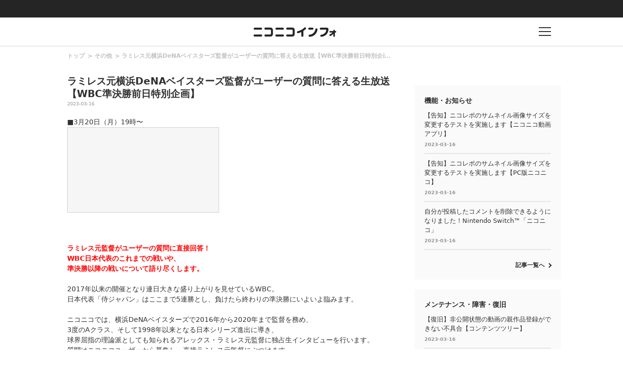

--- FILE ---
content_type: text/html
request_url: https://blog.nicovideo.jp/niconews/189735.html?news_ref=watch_info_nw4900415
body_size: 36082
content:
<!DOCTYPE html>
<html>
<head>
<meta http-equiv="Last-Modified" content="Fri, 17 Mar 2023 11:41:58 GMT">
  
  <meta charset="UTF-8">
  <meta name="copyright" content="(C) DWANGO Co., Ltd.">
  <meta name="keywords" content="ニコニコインフォ">
  <meta name="viewport" content="width=device-width,initial-scale=1.0,maximum-scale=1.0,user-scalable=0">
  <meta http-equiv="X-UA-Compatible" content="IE=edge">

  
        <meta name="description" content="■3月20日（月）19時〜 【WBC準決勝前日特番】ラミレス元DeNAベイスターズ監督がユーザーの質問に答える生放送 ラミレス元監督がユーザーの質問に直接回答！ WBC日本代表のこれまでの戦いや、 準" />
      <meta name="twitter:card" content="summary_large_image" />
      <meta property="og:title" content="ラミレス元横浜DeNAベイスターズ監督がユーザーの質問に答える生放送【WBC準決勝前日特別企画】｜ニコニコインフォ" />
      <meta property="og:type" content="website" />
      <meta property="og:url" content="https://blog.nicovideo.jp/niconews/189735.html" />
      <meta property="og:image" content="https://blog.nicovideo.jp/niconews/wp-content/themes/nicoinfo/img/info_twitter_card.png" />
      <meta property="og:description" content="■3月20日（月）19時〜 【WBC準決勝前日特番】ラミレス元DeNAベイスターズ監督がユーザーの質問に答える生放送 ラミレス元監督がユーザーの質問に直接回答！ WBC日本代表のこれまでの戦いや、 準" />
      <meta property="og:site_name" content="ラミレス元横浜DeNAベイスターズ監督がユーザーの質問に答える生放送【WBC準決勝前日特別企画】｜ニコニコインフォ" />
      <meta property="og:locale" content="ja_JP" />
  
  
  <!--[if lt IE 9]>
    <script src="/niconews/wp-content/themes/nicoinfo/js/css3-mediaqueries.js" type="text/javascript"></script>
  <![endif]-->  

  <link rel="shortcut icon" href="/niconews/wp-content/themes/nicoinfo/images/favicon.ico">
  <link href="https://fonts.googleapis.com/css?family=Noto+Sans+JP:100,300,400,500,700,900" rel="stylesheet">
  
  <script type="text/javascript" src="/niconews/wp-content/themes/nicoinfo/js/jquery.js" ></script>
  <script type="text/javascript" src="/niconews/wp-content/themes/nicoinfo/js/jquery.cookie.js" ></script>
  <script type="text/javascript" src="/niconews/wp-content/themes/nicoinfo/js/nicosid.js" ></script>
  <script type="text/javascript" src="https://res.ads.nicovideo.jp/assets/js/ads2.js?ref=blog_niconews" charset="utf-8" ></script>


    <script src="https://apis.google.com/js/platform.js" async defer>
      {lang: 'ja'}
    </script>

    <!-- Google Tag Manager --><script>(function(w,d,s,l,i){w[l]=w[l]||[];w[l].push({'gtm.start':
    new Date().getTime(),event:'gtm.js'});var f=d.getElementsByTagName(s)[0],
    j=d.createElement(s),dl=l!='dataLayer'?'&l='+l:'';j.async=true;j.src=
    'https://www.googletagmanager.com/gtm.js?id='+i+dl;f.parentNode.insertBefore(j,f);
    })(window,document,'script','NicoGoogleTagManagerDataLayer','GTM-KXT7G5G');</script>
    <!-- End Google Tag Manager -->

  <title>ラミレス元横浜DeNAベイスターズ監督がユーザーの質問に答える生放送【WBC準決勝前日特別企画】｜ニコニコインフォ</title>
  <link rel="canonical" href="https://blog.nicovideo.jp/niconews/189735.html">
  <link rel="stylesheet" href="/niconews/wp-content/themes/nicoinfo/css/info.css">
  <link rel="stylesheet" href="/niconews/wp-content/themes/nicoinfo/css/article.css">

  
  
  <script type="text/javascript">
    (function ($) {
      $(function() {
        if ( navigator.userAgent.match(/(iPhone|iPad|iPod|Android)/i)) {
          $('#share-line').css('display', 'list-item');
        }
      });
    })(jQuery);
  </script>
  
</head>

<body>
    
  <!-- Google Tag Manager (noscript) -->
  <noscript><iframe src="https://www.googletagmanager.com/ns.html?id=GTM-KXT7G5G"
  height="0" width="0" style="display:none;visibility:hidden"></iframe></noscript>
  <!-- End Google Tag Manager (noscript) -->
  
  <!-- 共通ヘッダー -->
<div id="CommonHeader"></div>
<!-- //共通ヘッダー -->
  
  <!-- インフォヘッダー -->
  <header class="l-header l-header-area">
	  <div class="l-header l-header-item is-logo">
	    <div class="l-header l-header-logo">
		    <h1><a href="/niconews/"><img src="/niconews/wp-content/themes/nicoinfo/images/niconicoinfo_logo.png" alt="ニコニコインフォ"></a></h1>
	    </div>
	  </div>
	  <div class="l-header l-header-item is-buuton">
	    <div href="" class="l-header l-header-button">
		    <p class="l-header l-header-button-text"></p>
	    </div>
	  </div>
  </header>

  <!-- インフォグローバルメニュー -->
  <div class="l-globalmenu l-globalmenu-area">
    <div class="l-globalmenu l-globalmenu-inner">
      <div class="l-globalmenu l-globalmenu-button"></div>
      <h2 class="l-globalmenu l-globalmenu-heading"><span>CATEGORY</span>カテゴリー</h2>
      
      <nav class="l-globalmenu l-globalmenu-nav">
        <div class="l-globalmenu l-globalmenu-nav-item">
          <h3 class="l-globalmenu l-globalmenu-subheading">
            Special<span>おすすめコンテンツ</span>
          </h3>
          <div class="l-globalmenu l-globalmenu-list">
            <ul>
              <li class="l-globalmenu l-globalmenu-list-item">
                <a href="/niconews/category/topic/">
                  TOPICS
                </a>
              </li>
            </ul>
          </div>
        </div>

        <div class="l-globalmenu l-globalmenu-nav-item">
          <h3 class="l-globalmenu l-globalmenu-subheading">
            Genre<span>ジャンル</span>
          </h3>
          <div class="l-globalmenu l-globalmenu-list">
            <ul>
              
                            <li class="l-globalmenu l-globalmenu-list-item">
                <a href="/niconews/category/ge_anime/">アニメ・声優・漫画</a>
              </li>
                            <li class="l-globalmenu l-globalmenu-list-item">
                <a href="/niconews/category/ge_society/">社会・政治・報道</a>
              </li>
                            <li class="l-globalmenu l-globalmenu-list-item">
                <a href="/niconews/category/ge_music/">音楽・アーティスト・アイドル</a>
              </li>
                            <li class="l-globalmenu l-globalmenu-list-item">
                <a href="/niconews/category/ge_game/">ゲーム</a>
              </li>
                            <li class="l-globalmenu l-globalmenu-list-item">
                <a href="/niconews/category/ge_user/">VOCALOID・VTuber・ユーザークリエイター</a>
              </li>
                            <li class="l-globalmenu l-globalmenu-list-item">
                <a href="/niconews/category/ge_movie/">映画・ドラマ・舞台・2.5次元</a>
              </li>
                            <li class="l-globalmenu l-globalmenu-list-item">
                <a href="/niconews/category/ge_other/">その他</a>
              </li>
              
            </ul>
          </div>
        </div>

        <div class="l-globalmenu l-globalmenu-nav-item">
          <h3 class="l-globalmenu l-globalmenu-subheading">
            Service<span>サービス</span>
          </h3>
          <div class="l-globalmenu l-globalmenu-list">
            <ul>
              
                            <li class="l-globalmenu l-globalmenu-list-item">
                <a href="/niconews/category/se_nicovideo" >動画</a>
              </li>
                            <li class="l-globalmenu l-globalmenu-list-item">
                <a href="http://blog.nicovideo.jp/seiga/" >静画</a>
              </li>
                            <li class="l-globalmenu l-globalmenu-list-item">
                <a href="/niconews/category/se_live" >生放送</a>
              </li>
                            <li class="l-globalmenu l-globalmenu-list-item">
                <a href="/niconews/category/se_app" >ニコニコアプリ</a>
              </li>
                            <li class="l-globalmenu l-globalmenu-list-item">
                <a href="/niconews/category/se_ch" >チャンネル</a>
              </li>
                            <li class="l-globalmenu l-globalmenu-list-item">
                <a href="/niconews/category/pedia" >大百科</a>
              </li>
                            <li class="l-globalmenu l-globalmenu-list-item">
                <a href="/niconews/category/virtualcast" >バーチャルキャスト</a>
              </li>
                            <li class="l-globalmenu l-globalmenu-list-item">
                <a href="/niconews/category/se_n-air" >N Air</a>
              </li>
                            <li class="l-globalmenu l-globalmenu-list-item">
                <a href="/niconews/category/se_3d" >ニコニ立体</a>
              </li>
                            <li class="l-globalmenu l-globalmenu-list-item">
                <a href="/niconews/category/nicoad" >ニコニ広告</a>
              </li>
                            <li class="l-globalmenu l-globalmenu-list-item">
                <a href="/niconews/category/sp_pickup" >スマートフォン・アプリ</a>
              </li>
                            <li class="l-globalmenu l-globalmenu-list-item">
                <a href="/niconews/category/device" >他デバイス</a>
              </li>
                            <li class="l-globalmenu l-globalmenu-list-item">
                <a href="/niconews/category/se_other" >その他</a>
              </li>
              
            </ul>
          </div>
        </div>

        <div class="l-globalmenu l-globalmenu-nav-item">
          <h3 class="l-globalmenu l-globalmenu-subheading">
            Notice<span>お知らせ</span>
          </h3>
          <div class="l-globalmenu l-globalmenu-list">
            <ul>
              <li class="l-globalmenu l-globalmenu-list-item">
                <a href="/niconews/category/ge_function">
                  機能・お知らせ
                </a>
              </li>
              <li class="l-globalmenu l-globalmenu-list-item">
                <a href="/niconews/category/ge_maintenance">
                  メンテナンス・障害・復旧
                </a>                        
              </li>
            </ul>
          </div>
        </div>
      </nav>
    </div>
  </div>

  <script>
    
    window.onCommonHeaderReady = function(commonHeader) {
      commonHeader.mount('#CommonHeader', {
        frontendId: 68,
        site: "blogbbs",
        isUserInfoFetchingOnMountEnabled: true,
        customization: {
          isHeaderPremiumRegisterLinkHidden: true,
          isPremiumDayAppealHidden: true,
          nextUrl: location.href,
          logoutNextUrl: location.href,
          responsiveSwitchingPoint: {width: 769},
          size: {
            maxWidth: "1024px"
          },
          userPanelLinks: [
            {href: "https://www.nicovideo.jp/my/mylist", label: "マイリスト"},
            {href: "https://www.nicovideo.jp/my/fav/user", label: "フォロー中"},
            {href: "https://www.nicovideo.jp/ranking", label: "動画ランキング"},
            {href: "https://live.nicovideo.jp/ranking", label: "生放送ランキング"},
            {href: "https://www.nicovideo.jp/my/history", label: "動画視聴履歴"},
            {href: "https://live.nicovideo.jp/timetable", label: "生放送番組表"},
            {href: "https://www.upload.nicovideo.jp/garage/", label: "投稿動画／動画を投稿する"},
            {href: "https://live2.nicovideo.jp/create", label: "生放送する"}
          ]
        }
      });
    };
    
  </script>
  <!--Responsive--><script type="text/javascript" src="https://secure-dcdn.cdn.nimg.jp/common-header/res/2.17.0/responsive/CommonHeaderLoader.min.js"></script>


  <!-- コンテンツ -->
  <div class="contents contents-area">
 
    <div class="l-main l-main-area">
      <div class="l-main l-main-inner">
        <div class="article article-area">

          <!-- breadcrumb -->
          <div class="article article-breadcrumb-list">
            <ul class="breadcrumb breadcrumb-list">
              <li class="breadcrumb breadcrumb-list-item">
                <a href="/niconews/">トップ</a>
              </li>
              <li class="breadcrumb breadcrumb-list-item">
                <a href="/niconews/category/ge_other">その他</a>
              </li>
              <li class="breadcrumb breadcrumb-list-item">
                <a href="/niconews/189735.html">ラミレス元横浜DeNAベイスターズ監督がユーザーの質問に答える生放送【WBC準決勝前日特別企画】</a>
              </li>
            </ul>
          </div>

          <!-- アーティクル -->
          <article class="article article-wrap">
            <h2 class="article article-heading">ラミレス元横浜DeNAベイスターズ監督がユーザーの質問に答える生放送【WBC準決勝前日特別企画】</h2>
            <div class="article article-date"><p>2023-03-16</p></div>
            <div class="article article-content">
              ■3月20日（月）19時〜<br><iframe width="312" height="176" src="https://live.nicovideo.jp/embed/lv340617710" scrolling="no" style="border:solid 1px #d0d0d0;background-color: #f6f6f6" frameborder="0"><a href="https://live.nicovideo.jp/watch/lv340617710">【WBC準決勝前日特番】ラミレス元DeNAベイスターズ監督がユーザーの質問に答える生放送 </a></iframe><br><br><br><br><font size="4"><font color="red"><b>ラミレス元監督がユーザーの質問に直接回答！<br>WBC日本代表のこれまでの戦いや、<br>準決勝以降の戦いについて語り尽くします。</b></font></font><br><br>2017年以来の開催となり連日大きな盛り上がりを見せているWBC。<br>日本代表「侍ジャパン」はここまで5連勝とし、負けたら終わりの準決勝にいよいよ臨みます。<br><br>ニコニコでは、横浜DeNAベイスターズで2016年から2020年まで監督を務め、<br>3度のAクラス、そして1998年以来となる日本シリーズ進出に導き、<br>球界屈指の理論派としても知られるアレックス・ラミレス元監督に独占生インタビューを行います。<br>質問はニコニコユーザーから募集し、直接ラミレス元監督にぶつけます。<br><br>ここまで5連勝と順調な侍ジャパン。ここまでの日本代表の戦いぶりや残り2試合の不安要素など<br>ラミレス元監督にお聞きしたいことをどしどしお寄せください！<br><br>あすからのWBCをより一層楽しめる放送とします。<br><br><b>ラミレス元監督に対しての質問投稿はこちらから↓</b><br><a href="https://secure.nicovideo.jp/form/entry/wbc2023_form" target="_blank">《クリックで質問応募フォームへ》</a><br><br><font size="1">※多くの声を反映するため、同一趣旨の質問は内容を編集させていただく場合がございます。<br>※時間に制限がありますので、すべての質問を紹介することはできません。ご了承ください。</font><br><br><div style="margin-bottom: 5px;font-size: 13px;width: 550px;border-bottom: #006400 1px solid;font-weight: bold;padding-bottom: 2px;padding-top: 1px;padding-left: 7px;border-left: #006400 10px solid;letter-spacing: 5px;padding-right: 0px">プロフィール</div><br><b>アレックス・ラミレス</b><br>2001年にヤクルトに入団。圧倒的な打力で2003年には本塁打王、打点王の2冠に。<br>2007年には外国人選手、右打者としては史上初のシーズン200安打を達成した。<br>2008年からは読売ジャイアンツに移籍。2年連続のMVPを受賞。<br>2012年からは横浜DeNAベイスターズに移籍し、翌年に2000本安打を達成、<br>外国人選手では史上初の名球会への入会を果たした。<br>2016年からはDeNAの監督に就任。同年、球団初のCS進出、<br>翌2017年シーズンも3位となりCSではファイナルステージを勝ち抜き、<br>1998年以来の日本シリーズ進出を果たした。2020年まで監督を務める。<br>
            </div>
          </article>
        </div>
      </div>

      <!-- SHARE -->
      <div class="article article-sns">
        <p class="article article-sns-title">SHARE</p>
        <ul class="article article-sns-list">
          <li class="article article-sns-list-item">
            <a target="_blank" href="https://twitter.com/share?url=https://blog.nicovideo.jp/niconews/189735.html&amp;text=%E3%83%A9%E3%83%9F%E3%83%AC%E3%82%B9%E5%85%83%E6%A8%AA%E6%B5%9CDeNA%E3%83%99%E3%82%A4%E3%82%B9%E3%82%BF%E3%83%BC%E3%82%BA%E7%9B%A3%E7%9D%A3%E3%81%8C%E3%83%A6%E3%83%BC%E3%82%B6%E3%83%BC%E3%81%AE%E8%B3%AA%E5%95%8F%E3%81%AB%E7%AD%94%E3%81%88%E3%82%8B%E7%94%9F%E6%94%BE%E9%80%81%E3%80%90WBC%E6%BA%96%E6%B1%BA%E5%8B%9D%E5%89%8D%E6%97%A5%E7%89%B9%E5%88%A5%E4%BC%81%E7%94%BB%E3%80%91">
              <img src="/niconews/wp-content/themes/nicoinfo/images/article_sns_tw.png" alt="twitter">
            </a>
          </li>
          <li class="article article-sns-list-item">
            <a target="_blank" href="https://www.facebook.com/sharer/sharer.php?u=https://blog.nicovideo.jp/niconews/189735.html">
              <img src="/niconews/wp-content/themes/nicoinfo/images/article_sns_fb.png" alt="facebook">
            </a>
          </li>
          <li class="article article-sns-list-item">
            <a target="_blank" href="https://b.hatena.ne.jp/add?mode=confirm&url=https://blog.nicovideo.jp/niconews/189735.html&title=%E3%83%A9%E3%83%9F%E3%83%AC%E3%82%B9%E5%85%83%E6%A8%AA%E6%B5%9CDeNA%E3%83%99%E3%82%A4%E3%82%B9%E3%82%BF%E3%83%BC%E3%82%BA%E7%9B%A3%E7%9D%A3%E3%81%8C%E3%83%A6%E3%83%BC%E3%82%B6%E3%83%BC%E3%81%AE%E8%B3%AA%E5%95%8F%E3%81%AB%E7%AD%94%E3%81%88%E3%82%8B%E7%94%9F%E6%94%BE%E9%80%81%E3%80%90WBC%E6%BA%96%E6%B1%BA%E5%8B%9D%E5%89%8D%E6%97%A5%E7%89%B9%E5%88%A5%E4%BC%81%E7%94%BB%E3%80%91">
              <img src="/niconews/wp-content/themes/nicoinfo/images/article_sns_hatena.png" alt="hatena">
            </a>
          </li>
          <li class="article article-sns-list-item" id='share-line' style="display : none;">
            <a target="_blank" href="http://line.me/R/msg/text/?https://blog.nicovideo.jp/niconews/189735.html">
              <img src="/niconews/wp-content/themes/nicoinfo/images/article_sns_ln.png" alt="line">
            </a>
          </li>
        </ul>
      </div>

      <!-- 関連 -->
      <div class="l-main l-main-inner">
        <div class="l-main l-main-item">
          <h2 class="l-main l-main-heading">関連記事</h2>
          <ul class="l-main l-main-list2">

                        <li class="l-main l-main-list2-item">
              <a href="/niconews/189755.html">
                <p class="l-main l-main-list2-title">近畿大学卒業式</p>
                <p class="l-main l-main-list2-date">2023-03-17</p>
              </a>
            </li>
                        <li class="l-main l-main-list2-item">
              <a href="/niconews/189041.html">
                <p class="l-main l-main-list2-title">放送するとギフト券のチャンス！踊コレ投稿者を応援する番組を大募集！</p>
                <p class="l-main l-main-list2-date">2023-03-17</p>
              </a>
            </li>
                        <li class="l-main l-main-list2-item">
              <a href="/niconews/189725.html">
                <p class="l-main l-main-list2-title">最大5000ptが当たる！萌え出る音色の特典福引キャンペーン</p>
                <p class="l-main l-main-list2-date">2023-03-17</p>
              </a>
            </li>
                        <li class="l-main l-main-list2-item">
              <a href="/niconews/189723.html">
                <p class="l-main l-main-list2-title">カケラを集めて！芽生える音色の還元福引キャンペーン</p>
                <p class="l-main l-main-list2-date">2023-03-17</p>
              </a>
            </li>
            
          </ul>

          <div class="link link-arrow is-right">
            <a href="/niconews/category/ge_other">記事一覧へ</a>
          </div>
        </div>
      </div>
    </div>

    <!-- サブ -->
      


<script type="text/javascript" charset="utf-8">
  function getDeviceCategory() {
    var ua = navigator.userAgent;
    if ( ua.match(/(iPhone|iPad|iPod)/i)) {
      return 'ios';
    }
    if ( ua.indexOf('Android') > 0 ) {
      return 'andriod';
    }
    return 'pc';
  }
</script>

<div class="l-aside l-aside-area">
  <!-- 広告 -->
  <div class="l-aside l-aside-item">

    <!-- PC -->
    <div id="web_pc_prime">
      
      <script type="text/javascript" charset="utf-8">
      if( getDeviceCategory() == 'pc' ){
        new Ads.Advertisement({
          'zone': 105
        }).set('web_pc_prime');
      }
      </script>
      
    </div>

    <!-- SP-iOS -->
    <div id="sp_ios_web_info_300x250_middle_south">
      
      <script type="text/javascript" charset="utf-8">
      if( getDeviceCategory() == 'ios' ){
        new Ads.Advertisement({
            'zone': 1282
        }).set('sp_ios_web_info_300x250_middle_south');
      }
      </script>
      
    </div>

    <!-- SP-Android -->
    <div id="sp_android_web_info_300x250_middle_south">
      
      <script type="text/javascript" charset="utf-8">
      if( getDeviceCategory() == 'andriod' ){
        new Ads.Advertisement({
          'zone': 1284
        }).set('sp_android_web_info_300x250_middle_south');
      }
      </script>
      
    </div>
  </div>
  

  <!-- 機能・お知らせ -->
  <div class="l-aside l-aside-item is-pc">
    <div class="l-aside l-aside-item-inner">
      <h2 class="l-aside l-aside-heading">機能・お知らせ</h2>
      <ul class="l-aside l-aside-list2">
                <li class="l-aside l-aside-list2-item">
          <a href="/niconews/187564.html">
            <p class="l-aside l-aside-list2-title">【告知】ニコレポのサムネイル画像サイズを変更するテストを実施します【ニコニコ動画アプリ】</p>
            <p class="l-aside l-aside-list2-date">2023-03-16</p>
          </a>
        </li>
                <li class="l-aside l-aside-list2-item">
          <a href="/niconews/188226.html">
            <p class="l-aside l-aside-list2-title">【告知】ニコレポのサムネイル画像サイズを変更するテストを実施します【PC版ニコニコ】</p>
            <p class="l-aside l-aside-list2-date">2023-03-16</p>
          </a>
        </li>
                <li class="l-aside l-aside-list2-item">
          <a href="/niconews/184342.html">
            <p class="l-aside l-aside-list2-title">自分が投稿したコメントを削除できるようになりました！Nintendo Switch™「ニコニコ」</p>
            <p class="l-aside l-aside-list2-date">2023-03-16</p>
          </a>
        </li>
        
      </ul>

      <div class="link link-arrow is-right">
        <a href="/niconews/category/ge_function">記事一覧へ</a>
      </div>
    </div>
  </div>


  <!-- メンテナンス・障害・復旧 -->
  <div class="l-aside l-aside-item is-pc">
    <div class="l-aside l-aside-item-inner">
      <h2 class="l-aside l-aside-heading">メンテナンス・障害・復旧</h2>
      <ul class="l-aside l-aside-list2">
                <li class="l-aside l-aside-list2-item">
          <a href="/niconews/189835.html">
            <p class="l-aside l-aside-list2-title">【復旧】非公開状態の動画の親作品登録ができない不具合【コンテンツツリー】</p>
            <p class="l-aside l-aside-list2-date">2023-03-16</p>
          </a>
        </li>
                <li class="l-aside l-aside-list2-item">
          <a href="/niconews/189377.html">
            <p class="l-aside l-aside-list2-title">【復旧】ニコニ広告のビデオクリップ設定画面でミュートが解除できない不具合</p>
            <p class="l-aside l-aside-list2-date">2023-03-10</p>
          </a>
        </li>
                <li class="l-aside l-aside-list2-item">
          <a href="/niconews/189336.html">
            <p class="l-aside l-aside-list2-title">【告知】3月23日（木）「投稿者の動画を非表示にする機能」メンテナンスのお知らせ【ニコニコ動画】</p>
            <p class="l-aside l-aside-list2-date">2023-03-10</p>
          </a>
        </li>
        
      </ul>

      <div class="link link-arrow is-right">
        <a href="/niconews/category/ge_maintenance">記事一覧へ</a>
      </div>
    </div>
  </div>


  <!-- PR -->
  <div class="l-aside l-aside-item is-pc">
    <div class="l-aside l-aside-item-inner">
      <!-- === 広告 === -->
      <h2 class="l-aside l-aside-prlist-title">PR</h2>
      <ul id="web_pc_prtext" class="l-aside l-aside-prlist"></ul>
      
      <script type="text/javascript" charset="utf-8">
        new Ads.Advertisement({zone: 132, count: 3}).set('web_pc_prtext', function () {
          return [ '<li class="l-aside l-aside-prlist-item">', this.link(this.getBannertext()), '</li>'].join("\n");
        });
      </script>
      
    </div>
  </div>


  <!-- 窓口チャンネルバナー -->
  <div class="l-aside l-aside-item">
    <!-- === バナー === -->
    <div class="l-aside l-aside-banner">
      <a href="https://ch.nicovideo.jp/nicotalk">
        <img src="/niconews/wp-content/themes/nicoinfo/images/btn_devblog2.gif">
      </a>
    </div>
  </div>


  <!-- バナー広告 -->
  <div class="l-aside l-aside-item is-pc">
    <div id="web_pc_360">
      
      <script type="text/javascript" charset="utf-8">
      new Ads.Advertisement({
          'zone': 153
      }).set('web_pc_360', function () {
          return [
          this.getTag(), '<br>',
          this.link(this.getBannertext().replace(/\r\n/g, '<br>'))
          ].join("\n");
      });
      </script>
      
    </div>
  </div>


  <!-- バナー広告 -->
  <div class="l-aside l-aside-item">
     
    <!-- PC -->
    <div id="info_pc_box">
      
      <script type="text/javascript">
       if( getDeviceCategory() == 'pc' ){
          var ad = new Ads.Advertisement({
            'zone': 232
          }).set('info_pc_box');
       }
      </script>
      
    </div>

    <!-- SP-iOS -->
    <div id="sp_ios_web_info_300x250_south">
      
      <script type="text/javascript" charset="utf-8">
        if( getDeviceCategory() == 'ios' ){
          new Ads.Advertisement({
            'zone': 1283
          }).set('sp_ios_web_info_300x250_south');
        }
      </script>
      
    </div>

    <!-- SP-Android -->
    <div id="sp_android_web_info_300x250_south">
      
      <script type="text/javascript" charset="utf-8">
        if( getDeviceCategory() == 'andriod' ){
          new Ads.Advertisement({
            'zone': 1285
          }).set('sp_android_web_info_300x250_south');
        }
      </script>
      
    </div>
  </div>
</div>

  </div>
  
  
  <!-- フッター -->
  
<footer class="l-footer l-footer-area">
  <div class="l-footer l-footer-inner">
    
    <h2 class="l-footer l-footer-heading"><span>CATEGORY</span>カテゴリー</h2>
            
        <nav class="l-footer l-footer-nav">
            <div class="l-footer l-footer-nav-item">
                <h3 class="l-footer l-footer-subheading">
                   Special<span>おすすめコンテンツ</span>
                </h3>
                <ul class="l-footer l-footer-nav-list">
                    <li class="l-footer l-footer-nav-list-item">
                        <a href="/niconews/category/topic/">
                            TOPICS
                        </a>
                    </li>
                </ul>
            </div>
            <div class="l-footer l-footer-nav-item is-genre">
                <h3 class="l-footer l-footer-subheading">Genre<span>ジャンル</span></h3>               

                <ul class="l-footer l-footer-nav-list">
                
                                <li class="l-footer l-footer-nav-list-item">
                    <a href="/niconews/category/ge_anime/">アニメ・声優・漫画</a>
                </li>
                                <li class="l-footer l-footer-nav-list-item">
                    <a href="/niconews/category/ge_society/">社会・政治・報道</a>
                </li>
                                <li class="l-footer l-footer-nav-list-item">
                    <a href="/niconews/category/ge_music/">音楽・アーティスト・アイドル</a>
                </li>
                                <li class="l-footer l-footer-nav-list-item">
                    <a href="/niconews/category/ge_game/">ゲーム</a>
                </li>
                                <li class="l-footer l-footer-nav-list-item">
                    <a href="/niconews/category/ge_user/">VOCALOID・VTuber・ユーザークリエイター</a>
                </li>
                                <li class="l-footer l-footer-nav-list-item">
                    <a href="/niconews/category/ge_movie/">映画・ドラマ・舞台・2.5次元</a>
                </li>
                                <li class="l-footer l-footer-nav-list-item">
                    <a href="/niconews/category/ge_other/">その他</a>
                </li>
                
            </div>

            <div class="l-footer l-footer-nav-item is-service">
              <h3 class="l-footer l-footer-subheading">Service<span>サービス</span></h3>
              
              
                                                                                <ul class="l-footer l-footer-nav-list">
                                  <li class="l-footer l-footer-nav-list-item">
                                        <a href="/niconews/category/se_nicovideo" >動画</a>
                                        </li>
                                                              <li class="l-footer l-footer-nav-list-item">
                                        <a href="http://blog.nicovideo.jp/seiga/" class="link link-outside is-white" target="_blank">静画</a>
                                        </li>
                                                              <li class="l-footer l-footer-nav-list-item">
                                        <a href="/niconews/category/se_live" >生放送</a>
                                        </li>
                                                              <li class="l-footer l-footer-nav-list-item">
                                        <a href="/niconews/category/se_app" >ニコニコアプリ</a>
                                        </li>
                                                              <li class="l-footer l-footer-nav-list-item">
                                        <a href="/niconews/category/se_ch" >チャンネル</a>
                                        </li>
                                                              <li class="l-footer l-footer-nav-list-item">
                                        <a href="/niconews/category/pedia" >大百科</a>
                                        </li>
                                                              <li class="l-footer l-footer-nav-list-item">
                                        <a href="/niconews/category/virtualcast" >バーチャルキャスト</a>
                                        </li>
                                                              <li class="l-footer l-footer-nav-list-item">
                                        <a href="/niconews/category/se_n-air" >N Air</a>
                                        </li>
                                                              <li class="l-footer l-footer-nav-list-item">
                                        <a href="/niconews/category/se_3d" >ニコニ立体</a>
                                        </li>
                                                                                  </ul>
                                    <ul class="l-footer l-footer-nav-list">
                                  <li class="l-footer l-footer-nav-list-item">
                                        <a href="/niconews/category/nicoad" >ニコニ広告</a>
                                        </li>
                                                              <li class="l-footer l-footer-nav-list-item">
                                        <a href="/niconews/category/sp_pickup" >スマートフォン・アプリ</a>
                                        </li>
                                                              <li class="l-footer l-footer-nav-list-item">
                                        <a href="/niconews/category/device" >他デバイス</a>
                                        </li>
                                                              <li class="l-footer l-footer-nav-list-item">
                                        <a href="/niconews/category/se_other" >その他</a>
                                        </li>
              
              </ul>
            </div>


            <div class="l-footer l-footer-nav-item">
                <h3 class="l-footer l-footer-subheading">Notice<span>お知らせ</span></h3>
                <ul class="l-footer l-footer-nav-list">
                    <li class="l-footer l-footer-nav-list-item">
                        <a href="/niconews/category/ge_function">機能・お知らせ</a>
                    </li>
                    <li class="l-footer l-footer-nav-list-item">
                        <a href="/niconews/category/ge_maintenance">メンテナンス・障害・復旧</a>                        
                    </li>
                </ul>
            </div>
        </nav>
        <div class="l-footer l-footer-text">
            <div class="l-footer l-footer-sns">
                <ul class="l-footer l-footer-sns-list">
                    <li class="l-footer l-footer-sns-item">
                        <a href="https://twitter.com/nico_nico_info" title="ニコニコインフォをフォロー" target="_blank">
                            <img src="/niconews/wp-content/themes/nicoinfo/images/footer/footer_sns_tw.png" alt="twitter">
                        </a>
                    </li>
                    <li class="l-footer l-footer-sns-item">
                        <a href="https://www.facebook.com/niconico.official" title="Facebookページへ" target="_blank">
                            <img src="/niconews/wp-content/themes/nicoinfo/images/footer/footer_sns_fb.png" alt="facebook">
                        </a>
                    </li>
                    <li class="l-footer l-footer-sns-item">
                        <a href="https://blog.nicovideo.jp/niconews/index.xml" title="ニコニコインフォをキャッチ" target="_blank">
                            <img src="/niconews/wp-content/themes/nicoinfo/images/footer/footer_sns_feed.png" alt="feed">
                        </a>
                    </li>
                </ul>
                <div class="l-footer l-footer-sns-item">
                    <p>Twitterは、Twitter,Inc.,の商標であり、認可を得て使用しています。</p>
                </div>
            </div>
            <p class="l-footer l-footer-copyright">
                &copy; DWANGO Co., Ltd.
            </p>
        </div>
    </div>


</footer>
 
  <script type="text/javascript" src="/niconews/wp-content/themes/nicoinfo/js/vender.js"></script>
</body>
</html>